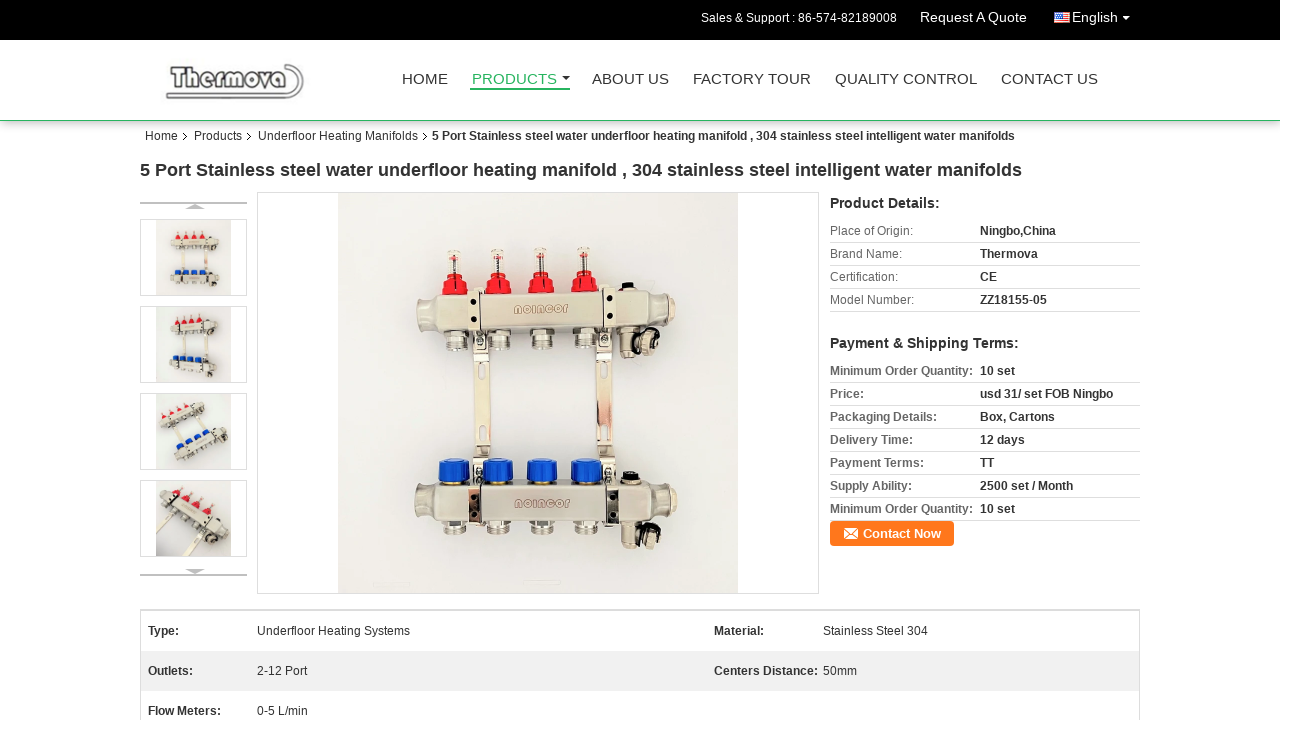

--- FILE ---
content_type: text/html
request_url: https://www.zozfloorheatingtechnology.com/sale-9004387-5-port-stainless-steel-water-underfloor-heating-manifold-304-stainless-steel-intelligent-water-manif.html
body_size: 15216
content:

<!DOCTYPE html>
<html lang="en">
<head>
	<meta charset="utf-8">
	<meta http-equiv="X-UA-Compatible" content="IE=edge">
	<meta name="viewport" content="width=device-width, initial-scale=1">
    <title>5 Port Stainless steel water underfloor heating manifold , 304 stainless steel intelligent water manifolds</title>
    <meta name="keywords" content="Underfloor Heating Manifolds, 5 Port Stainless steel water underfloor heating manifold , 304 stainless steel intelligent water manifolds, Quality Underfloor Heating Manifolds, Underfloor Heating Manifolds supplier" />
    <meta name="description" content="Quality Underfloor Heating Manifolds manufacturers & exporter - buy 5 Port Stainless steel water underfloor heating manifold , 304 stainless steel intelligent water manifolds from China manufacturer." />
    <link type="text/css" rel="stylesheet"
          href="/images/global.css" media="all">
    <link type="text/css" rel="stylesheet"
          href="/photo/zozfloorheatingtechnology/sitetpl/style/common.css" media="all">
    <script type="text/javascript" src="/js/jquery.js"></script>
    <script type="text/javascript" src="/js/common.js"></script>
<meta property="og:title" content="5 Port Stainless steel water underfloor heating manifold , 304 stainless steel intelligent water manifolds" />
<meta property="og:description" content="Quality Underfloor Heating Manifolds manufacturers & exporter - buy 5 Port Stainless steel water underfloor heating manifold , 304 stainless steel intelligent water manifolds from China manufacturer." />
<meta property="og:type" content="product" />
<meta property="og:availability" content="instock" />
<meta property="og:site_name" content="Fenghua ZOZ Metal Products Co., Ltd." />
<meta property="og:url" content="https://www.zozfloorheatingtechnology.com/sale-9004387-5-port-stainless-steel-water-underfloor-heating-manifold-304-stainless-steel-intelligent-water-manif.html" />
<meta property="og:image" content="https://www.zozfloorheatingtechnology.com/photo/ps189060153-5_port_stainless_steel_water_underfloor_heating_manifold_304_stainless_steel_intelligent_water_manifolds.jpg" />
<link rel="canonical" href="https://www.zozfloorheatingtechnology.com/sale-9004387-5-port-stainless-steel-water-underfloor-heating-manifold-304-stainless-steel-intelligent-water-manif.html" />
<link rel="alternate" href="https://m.zozfloorheatingtechnology.com/sale-9004387-5-port-stainless-steel-water-underfloor-heating-manifold-304-stainless-steel-intelligent-water-manif.html" media="only screen and (max-width: 640px)" />
<style type="text/css">
/*<![CDATA[*/
.consent__cookie {position: fixed;top: 0;left: 0;width: 100%;height: 0%;z-index: 100000;}.consent__cookie_bg {position: fixed;top: 0;left: 0;width: 100%;height: 100%;background: #000;opacity: .6;display: none }.consent__cookie_rel {position: fixed;bottom:0;left: 0;width: 100%;background: #fff;display: -webkit-box;display: -ms-flexbox;display: flex;flex-wrap: wrap;padding: 24px 80px;-webkit-box-sizing: border-box;box-sizing: border-box;-webkit-box-pack: justify;-ms-flex-pack: justify;justify-content: space-between;-webkit-transition: all ease-in-out .3s;transition: all ease-in-out .3s }.consent__close {position: absolute;top: 20px;right: 20px;cursor: pointer }.consent__close svg {fill: #777 }.consent__close:hover svg {fill: #000 }.consent__cookie_box {flex: 1;word-break: break-word;}.consent__warm {color: #777;font-size: 16px;margin-bottom: 12px;line-height: 19px }.consent__title {color: #333;font-size: 20px;font-weight: 600;margin-bottom: 12px;line-height: 23px }.consent__itxt {color: #333;font-size: 14px;margin-bottom: 12px;display: -webkit-box;display: -ms-flexbox;display: flex;-webkit-box-align: center;-ms-flex-align: center;align-items: center }.consent__itxt i {display: -webkit-inline-box;display: -ms-inline-flexbox;display: inline-flex;width: 28px;height: 28px;border-radius: 50%;background: #e0f9e9;margin-right: 8px;-webkit-box-align: center;-ms-flex-align: center;align-items: center;-webkit-box-pack: center;-ms-flex-pack: center;justify-content: center }.consent__itxt svg {fill: #3ca860 }.consent__txt {color: #a6a6a6;font-size: 14px;margin-bottom: 8px;line-height: 17px }.consent__btns {display: -webkit-box;display: -ms-flexbox;display: flex;-webkit-box-orient: vertical;-webkit-box-direction: normal;-ms-flex-direction: column;flex-direction: column;-webkit-box-pack: center;-ms-flex-pack: center;justify-content: center;flex-shrink: 0;}.consent__btn {width: 280px;height: 40px;line-height: 40px;text-align: center;background: #3ca860;color: #fff;border-radius: 4px;margin: 8px 0;-webkit-box-sizing: border-box;box-sizing: border-box;cursor: pointer;font-size:14px}.consent__btn:hover {background: #00823b }.consent__btn.empty {color: #3ca860;border: 1px solid #3ca860;background: #fff }.consent__btn.empty:hover {background: #3ca860;color: #fff }.open .consent__cookie_bg {display: block }.open .consent__cookie_rel {bottom: 0 }@media (max-width: 760px) {.consent__btns {width: 100%;align-items: center;}.consent__cookie_rel {padding: 20px 24px }}.consent__cookie.open {display: block;}.consent__cookie {display: none;}
/*]]>*/
</style>
<script type="text/javascript">
/*<![CDATA[*/
window.isvideotpl = 0;window.detailurl = '';
var isShowGuide=0;showGuideColor=0;var company_type = 4;var webim_domain = '';

var colorUrl = '';
var aisearch = 0;
var selfUrl = '';
window.playerReportUrl='/vod/view_count/report';
var query_string = ["Products","Detail","1"];
var g_tp = '';
var customtplcolor = 99106;
window.predomainsub = "";
/*]]>*/
</script>
</head>
<body>
<div class="cont_header cont_header_01">
   <style>
.f_header_main_raq .select_language dt div:hover,
.f_header_main_raq .select_language dt div:hover
 {
    color: #ce7500;;
    text-decoration: underline;
}
.f_header_main_raq .select_language dt div{
    color: #333;
}
</style>
<div class="f_header_main_raq">
        <div class="head_top">
        <div class="head_top_inner">
                        <span class="tel_num">Sales & Support : <font id="hourZone"></font> </span>
                        <a class="raq" target="_blank" title="Fenghua ZOZ Metal Products Co., Ltd." href="/contactnow.html">Request A Quote</a>                                        <div class="select_language_wrap" id="selectlang">
                                        <a id="tranimg" href="javascript:void(0)"   class="ope english">English<span class="w_arrow"></span>
                    </a>
                    <dl class="select_language">
                                                    <dt class="english">
                                                            <a title="China good quality Underfloor Heating Manifolds  on sales" href="https://www.zozfloorheatingtechnology.com/sale-9004387-5-port-stainless-steel-water-underfloor-heating-manifold-304-stainless-steel-intelligent-water-manif.html">English</a>                            </dt>
                                                    <dt class="russian">
                                                            <a title="China good quality Underfloor Heating Manifolds  on sales" href="https://russian.zozfloorheatingtechnology.com/sale-9004387-5-port-stainless-steel-water-underfloor-heating-manifold-304-stainless-steel-intelligent-water-manif.html">Russian</a>                            </dt>
                                                    <dt class="turkish">
                                                            <a title="China good quality Underfloor Heating Manifolds  on sales" href="https://turkish.zozfloorheatingtechnology.com/sale-9004387-5-port-stainless-steel-water-underfloor-heating-manifold-304-stainless-steel-intelligent-water-manif.html">Turkish</a>                            </dt>
                                            </dl>
                </div>
                    </div>
    </div>
    <div class="head_bottom" id="head_menu">
        <a title="China Underfloor Heating Manifolds manufacturer" href="//www.zozfloorheatingtechnology.com"><img class="logo_wrap" onerror="$(this).parent().hide();" src="/logo.gif" alt="China Underfloor Heating Manifolds manufacturer" /></a>        <ul>
                                                                <li id="headHome" >
                        <a class="nav_a" target="_self" title="Fenghua ZOZ Metal Products Co., Ltd." href="/">Home</a>                    </li>
                                                                                <li id="productLi" class="cur">
                        <a class="nav_a" target="_self" title="Fenghua ZOZ Metal Products Co., Ltd." href="/products.html">Products</a>                        <div class="products">
                                                            <a title="Underfloor Heating Manifolds" href="/supplier-173665-underfloor-heating-manifolds">Underfloor Heating Manifolds</a>                                                            <a title="Stainless Steel Bar Manifold" href="/supplier-173666-stainless-steel-bar-manifold">Stainless Steel Bar Manifold</a>                                                            <a title="Underfloor Heating Manifold Accessories" href="/supplier-173664-underfloor-heating-manifold-accessories">Underfloor Heating Manifold Accessories</a>                                                            <a title="Gas Jet Burner Tip" href="/supplier-173663-gas-jet-burner-tip">Gas Jet Burner Tip</a>                                                            <a title="Drain Cleaning Nozzle" href="/supplier-173662-drain-cleaning-nozzle">Drain Cleaning Nozzle</a>                                                            <a title="Riscaldamento a pavimento collettori" href="/supplier-199390-riscaldamento-a-pavimento-collettori">Riscaldamento a pavimento collettori</a>                                                            <a title="Brass Fitting" href="/supplier-287952-brass-fitting">Brass Fitting</a>                                                            <a title="Water Manifold" href="/supplier-425783-water-manifold">Water Manifold</a>                                                            <a title="Hydraulic separator" href="/supplier-481678-hydraulic-separator">Hydraulic separator</a>                                                    </div>
                    </li>
                                                                                <li id="headAboutUs" >
                        <a class="nav_a" target="_self" title="Fenghua ZOZ Metal Products Co., Ltd." href="/aboutus.html">About Us</a>                    </li>
                                                                                <li id="headFactorytour" >
                        <a class="nav_a" target="_self" title="Fenghua ZOZ Metal Products Co., Ltd." href="/factory.html">Factory Tour</a>                    </li>
                                                                                <li id="headQualityControl" >
                        <a class="nav_a" target="_self" title="Fenghua ZOZ Metal Products Co., Ltd." href="/quality.html">Quality Control</a>                    </li>
                                                                                <li id="headContactUs" >
                        <a class="nav_a" target="_self" title="Fenghua ZOZ Metal Products Co., Ltd." href="/contactus.html">Contact Us</a>                    </li>
                                                                </ul>
    </div>
    <div class="clearfix"></div>
</div>
    <script>
        var show_f_header_main_dealZoneHour = true;
    </script>

<script>
    if (window.addEventListener) {
        window.addEventListener("load", function() {
            f_headmenucur();
            if (document.getElementById("tranimg")) {
                $(document).click(function(event) {
                    if (event.currentTarget.activeElement.id != 'tranimg') {
                        $('.select_language').hide();
                    }
                });
            }
            $("#productLi").mouseover(function() {
                $(this).children(".products").show();
            })
            $("#productLi").mouseout(function() {
                $(this).children(".products").hide();
            })

            if ((typeof(show_f_header_main_dealZoneHour) != "undefined") && show_f_header_main_dealZoneHour) {
                f_header_main_dealZoneHour(
                    "00",
                    "08",
                    "00",
                    "17",
                    "86-574-82189008",
                    "86-574-28529178");
            }
        }, false);
    } else {
        window.attachEvent("onload", function() {
            f_headmenucur();
            if (document.getElementById("tranimg")) {
                $(document).click(function(event) {
                    if (event.currentTarget.activeElement.id != 'tranimg') {
                        $('.select_language').hide();
                    }
                });
            }
            $("#productLi").mouseover(function() {
                $(this).children(".products").show();
            })
            $("#productLi").mouseout(function() {
                $(this).children(".products").hide();
            })

            if ((typeof(show_f_header_main_dealZoneHour) != "undefined") && show_f_header_main_dealZoneHour) {
                f_header_main_dealZoneHour(
                    "00",
                    "08",
                    "00",
                    "17",
                    "86-574-82189008",
                    "86-574-28529178");
            }
        });
    }
    if (document.getElementById("tranimg").addEventListener) {
        document.getElementById("tranimg").addEventListener("click", function(event) {
            f_header_main_float_selectLanguage(event);
        }, false);
    } else {
        document.getElementById("tranimg").attachEvent("click", function(event) {
            f_header_main_float_selectLanguage(event);
        });
    }
</script>


<!-- 视频停止 -->
<script>
    $(function($) {
        var scroll = true
        var isUpScroll = false; //记录滚动条滚动方向
        $(window).scroll(function() {
            if (scroll) {
                scroll = false;
                setTimeout(() => {

                    //滚动条滚动方向判断
                    var scrollDirectionFunc = function(e) {
                        e = e || window.event;
                        if (e.wheelDelta) { //判断浏览器IE，谷歌滑轮事件
                            if (e.wheelDelta > 0) { //当滑轮向上滚动时
                                isUpScroll = true;
                            }
                            if (e.wheelDelta < 0) { //当滑轮向下滚动时
                                isUpScroll = false;
                            }
                        } else if (e.detail) { //Firefox滑轮事件
                            if (e.detail > 0) { //当滑轮向下滚动时
                                isUpScroll = false;
                            }
                            if (e.detail < 0) { //当滑轮向上滚动时
                                isUpScroll = true;
                            }
                        }
                    };
                    if (document.attachEvent) {
                        document.attachEvent('onmousewheel', scrollDirectionFunc);
                    }
                    //Firefox使用addEventListener添加滚轮事件
                    if (document.addEventListener) { //firefox
                        document.addEventListener('DOMMouseScroll', scrollDirectionFunc, false);
                    }
                    //Safari与Chrome属于同一类型
                    window.onmousewheel = document.onmousewheel = scrollDirectionFunc;
                    var wTop = $(window).height();
                    var dTop = $(document).scrollTop();
                    console.log($("video"))

                    $("video").each(function(index) {
                        let domTOP = $(this).offset().top
                        let domHeight = $(this).height()
                        console.log(isUpScroll, domTOP > dTop, domTOP < wTop + dTop)
                        if (!isUpScroll && domTOP + domHeight > dTop && domTOP + domHeight < wTop + dTop) {
                            $(this).get(0).play()
                        } else if (isUpScroll && domTOP > dTop && domTOP < wTop + dTop) {
                            $(this).get(0).play()
                        } else {
                            $(this).get(0).pause()

                        }
                    })
                    scroll = true;
                }, 310);
            }

        });
    })
</script></div>
<div class="cont_main_box cont_main_box5">
    <div class="cont_main_box_inner">
        <div class="f_header_breadcrumb">
    <a title="" href="/">Home</a>    <a title="" href="/products.html">Products</a><a title="" href="/supplier-173665-underfloor-heating-manifolds">Underfloor Heating Manifolds</a><h2 class="index-bread" >5 Port Stainless steel water underfloor heating manifold , 304 stainless steel intelligent water manifolds</h2></div>
        <div class="f_product_detailmain_lr">
    <!--显示联系信息，商品名移动到这里-->
    <h1>5 Port Stainless steel water underfloor heating manifold , 304 stainless steel intelligent water manifolds</h1>
<div class="cont" style="position: relative;">
            <div class="s_pt_box">
            <li class="Previous_box"><a  id="prev" class="gray"></a></li>
            <div id="slidePic">
                <ul>

                                            <li>
                            <a rel="nofollow" title=""><img src="/photo/pd189060153-5_port_stainless_steel_water_underfloor_heating_manifold_304_stainless_steel_intelligent_water_manifolds.jpg" alt="5 Port Stainless steel water underfloor heating manifold , 304 stainless steel intelligent water manifolds" /></a>                        </li>
                                            <li>
                            <a rel="nofollow" title=""><img src="/photo/pd189060154-5_port_stainless_steel_water_underfloor_heating_manifold_304_stainless_steel_intelligent_water_manifolds.jpg" alt="5 Port Stainless steel water underfloor heating manifold , 304 stainless steel intelligent water manifolds" /></a>                        </li>
                                            <li>
                            <a rel="nofollow" title=""><img src="/photo/pd189060155-5_port_stainless_steel_water_underfloor_heating_manifold_304_stainless_steel_intelligent_water_manifolds.jpg" alt="5 Port Stainless steel water underfloor heating manifold , 304 stainless steel intelligent water manifolds" /></a>                        </li>
                                            <li>
                            <a rel="nofollow" title=""><img src="/photo/pd189060156-5_port_stainless_steel_water_underfloor_heating_manifold_304_stainless_steel_intelligent_water_manifolds.jpg" alt="5 Port Stainless steel water underfloor heating manifold , 304 stainless steel intelligent water manifolds" /></a>                        </li>
                                            <li>
                            <a rel="nofollow" title=""><img src="/photo/pd189060157-5_port_stainless_steel_water_underfloor_heating_manifold_304_stainless_steel_intelligent_water_manifolds.jpg" alt="5 Port Stainless steel water underfloor heating manifold , 304 stainless steel intelligent water manifolds" /></a>                        </li>
                                    </ul>
            </div>
            <li class="next_box"><a  id="next"></a></li>
        </div>
                <div class="cont_m">
        <table width="100%" height="100%">
            <tbody>
            <tr>
                <td style="vertical-align: middle;text-align: center;">
                    <a id="largeimg" target="_blank" title="5 Port Stainless steel water underfloor heating manifold , 304 stainless steel intelligent water manifolds" href="/photo/pl189060153-5_port_stainless_steel_water_underfloor_heating_manifold_304_stainless_steel_intelligent_water_manifolds.jpg"><img id="productImg" rel="/photo/ps189060153-5_port_stainless_steel_water_underfloor_heating_manifold_304_stainless_steel_intelligent_water_manifolds.jpg" src="/photo/pl189060153-5_port_stainless_steel_water_underfloor_heating_manifold_304_stainless_steel_intelligent_water_manifolds.jpg" alt="5 Port Stainless steel water underfloor heating manifold , 304 stainless steel intelligent water manifolds" /></a>                </td>
            </tr>
            </tbody>
        </table>
    </div>
        <div class="cont_r ">
<!--显示联系信息，商品名移动到这里-->
        
        <h3>Product Details:</h3>
                    <table class="tables data" width="100%" border="0" cellpadding="0" cellspacing="0">
                <tbody>
                                    <tr>
                        <td class="p_name">Place of Origin:</td>
                        <td class="p_attribute">Ningbo,China</td>
                    </tr>
                                    <tr>
                        <td class="p_name">Brand Name:</td>
                        <td class="p_attribute">Thermova</td>
                    </tr>
                                    <tr>
                        <td class="p_name">Certification:</td>
                        <td class="p_attribute">CE</td>
                    </tr>
                                    <tr>
                        <td class="p_name">Model Number:</td>
                        <td class="p_attribute">ZZ18155-05</td>
                    </tr>
                                                </tbody>
            </table>
        
                    <h3 style="margin-top: 20px;">Payment & Shipping Terms:</h3>
            <table class="tables data" width="100%" border="0" cellpadding="0" cellspacing="0">
                <tbody>
                                    <tr>
                        <th class="p_name">Minimum Order Quantity:</th>
                        <td class="p_attribute">10 set</td>
                    </tr>
                                    <tr>
                        <th class="p_name">Price:</th>
                        <td class="p_attribute">usd 31/ set FOB Ningbo</td>
                    </tr>
                                    <tr>
                        <th class="p_name">Packaging Details:</th>
                        <td class="p_attribute">Box, Cartons</td>
                    </tr>
                                    <tr>
                        <th class="p_name">Delivery Time:</th>
                        <td class="p_attribute">12 days</td>
                    </tr>
                                    <tr>
                        <th class="p_name">Payment Terms:</th>
                        <td class="p_attribute">TT</td>
                    </tr>
                                    <tr>
                        <th class="p_name">Supply Ability:</th>
                        <td class="p_attribute">2500 set / Month</td>
                    </tr>
                                                    <tr>
                        <th class="p_name">Minimum Order Quantity:</th>
                        <td class="p_attribute">10 set</td>
                    </tr>
                                </tbody>
            </table>
                        <a href="/contactnow.html"
           onclick='setinquiryCookie("{\"showproduct\":1,\"pid\":\"9004387\",\"name\":\"5 Port Stainless steel water underfloor heating manifold , 304 stainless steel intelligent water manifolds\",\"source_url\":\"\\/sale-9004387-5-port-stainless-steel-water-underfloor-heating-manifold-304-stainless-steel-intelligent-water-manif.html\",\"picurl\":\"\\/photo\\/pd189060153-5_port_stainless_steel_water_underfloor_heating_manifold_304_stainless_steel_intelligent_water_manifolds.jpg\",\"propertyDetail\":[[\"Type\",\"Underfloor Heating systems\"],[\"Material\",\"Stainless steel 304\"],[\"Outlets\",\"2-12 port\"],[\"Centers distance\",\"50mm\"]],\"company_name\":null,\"picurl_c\":\"\\/photo\\/pc189060153-5_port_stainless_steel_water_underfloor_heating_manifold_304_stainless_steel_intelligent_water_manifolds.jpg\",\"price\":\"usd 31\\/ set FOB Ningbo\",\"username\":\"Jack Feng\",\"viewTime\":\"Last Login : 0 hours 21 minutes ago\",\"subject\":\"Please send me a quote on your 5 Port Stainless steel water underfloor heating manifold , 304 stainless steel intelligent water manifolds\",\"countrycode\":\"\"}");' class="btn contact_btn"
           style="display: inline-block;background:#ff771c url(/images/css-sprite.png) -260px -214px;color:#fff;padding:0 13px 0 33px;width:auto;height:25px;line-height:26px;border:0;font-size:13px;border-radius:4px;font-weight:bold;text-decoration: none;">Contact Now</a>
            </div>
    <div class="clearfix"></div>
</div>
</div>


<script>
    var updown = '';
    var scrollFunc = function(e) {

        e = e || window.event;
        if (e.wheelDelta) {  //判断浏览器IE，谷歌滑轮事件
            if (e.wheelDelta > 0) { //当滑轮向上滚动时
                updown = 'up';
            }
            if (e.wheelDelta < 0) { //当滑轮向下滚动时
                updown = 'down';
            }
        } else if (e.detail) {  //Firefox滑轮事件
            if (e.detail > 0) { //当滑轮向下滚动时
                updown = 'up';
            }
            if (e.detail < 0) { //当滑轮向上滚动时
                updown = 'down';
            }
        }

    };
    if (document.attachEvent) {
        document.attachEvent('onmousewheel', scrollFunc);

    }
    //Firefox使用addEventListener添加滚轮事件
    if (document.addEventListener) {//firefox
        document.addEventListener('DOMMouseScroll', scrollFunc, false);
    }
    //Safari与Chrome属于同一类型
    window.onmousewheel = document.onmousewheel = scrollFunc;
    var prodoctInfovideoSetTime = true;
    $(window).scroll(function() {

        if (prodoctInfovideoSetTime) {
            videoSetTime = false;

            setTimeout(function() {
                var windowTop = $(window).scrollTop();
                $('.f_product_detailmain_lr .cont_m').each(function(index, item) {
                        var videoHeight = $(item).get(0).offsetHeight;
                        var vHeightSmail = $(item).offset().top;
                        var vHeight = $(item).offset().top + videoHeight;
                        if (updown === 'up') {
                            if (windowTop < vHeightSmail) {
                                var video = $(item).find('video');
                                if (video[0]) {
                                    var videoItem = video.get(0);
                                    videoItem.play();
                                }
                            } else {
                                var video = $(item).find(' video');
                                if (video[0]) {
                                    var videoItem = video.get(0);
                                    videoItem.pause();
                                }
                            }
                        } else {
                            if (windowTop < vHeight) {
                                var video = $(item).find('video');
                                if (video[0]) {
                                    var videoItem = video.get(0);
                                    videoItem.play();
                                }
                            } else {
                                var video = $(item).find('video');
                                if (video[0]) {
                                    var videoItem = video.get(0);
                                    videoItem.pause();
                                }
                            }
                        }
                    },
                );
                prodoctInfovideoSetTime = true;
            }, 300);
        }
    });
</script>

<script type="text/javascript">
    var areaList = [
        {image:'/photo/pl189060153-5_port_stainless_steel_water_underfloor_heating_manifold_304_stainless_steel_intelligent_water_manifolds.jpg',bigimage:'/photo/ps189060153-5_port_stainless_steel_water_underfloor_heating_manifold_304_stainless_steel_intelligent_water_manifolds.jpg'},{image:'/photo/pl189060154-5_port_stainless_steel_water_underfloor_heating_manifold_304_stainless_steel_intelligent_water_manifolds.jpg',bigimage:'/photo/ps189060154-5_port_stainless_steel_water_underfloor_heating_manifold_304_stainless_steel_intelligent_water_manifolds.jpg'},{image:'/photo/pl189060155-5_port_stainless_steel_water_underfloor_heating_manifold_304_stainless_steel_intelligent_water_manifolds.jpg',bigimage:'/photo/ps189060155-5_port_stainless_steel_water_underfloor_heating_manifold_304_stainless_steel_intelligent_water_manifolds.jpg'},{image:'/photo/pl189060156-5_port_stainless_steel_water_underfloor_heating_manifold_304_stainless_steel_intelligent_water_manifolds.jpg',bigimage:'/photo/ps189060156-5_port_stainless_steel_water_underfloor_heating_manifold_304_stainless_steel_intelligent_water_manifolds.jpg'},{image:'/photo/pl189060157-5_port_stainless_steel_water_underfloor_heating_manifold_304_stainless_steel_intelligent_water_manifolds.jpg',bigimage:'/photo/ps189060157-5_port_stainless_steel_water_underfloor_heating_manifold_304_stainless_steel_intelligent_water_manifolds.jpg'}];
    $(document).ready(function () {
        if (!$('#slidePic')[0])
            return;
        var i = 0, p = $('#slidePic ul'), pList = $('#slidePic ul li'), len = pList.length;
        var elePrev = $('#prev'), eleNext = $('#next');
        var w = 87, num = 4;
        if (len <= num)
            eleNext.addClass('gray');

        function prev() {
            if (elePrev.hasClass('gray')) {
                return;
            }
            p.animate({
                marginTop: -(--i) * w
            }, 500);
            if (i < len - num) {
                eleNext.removeClass('gray');
            }
            if (i == 0) {
                elePrev.addClass('gray');
            }
        }

        function next() {
            if (eleNext.hasClass('gray')) {
                return;
            }
            p.animate({
                marginTop: -(++i) * w
            }, 500);
            if (i != 0) {
                elePrev.removeClass('gray');
            }
            if (i == len - num) {
                eleNext.addClass('gray');
            }
        }

        elePrev.bind('click', prev);
        eleNext.bind('click', next);
        pList.each(function (n, v) {
            $(this).click(function () {
                if (n !== 0) {
                    $(".f-product-detailmain-lr-video").css({
                        display: "none"
                    })
                } else {
                    $(".f-product-detailmain-lr-video").css({
                        display: "block"
                    })
                }
                $('#slidePic ul li.active').removeClass('active');
                $(this).addClass('active');
                show(n);
            }).mouseover(function () {
                $(this).addClass('active');
            }).mouseout(function () {
                $(this).removeClass('active');
            })
        });

        function show(i) {
            var ad = areaList[i];
            $('#productImg').attr('src', ad.image);
            $('#productImg').attr('rel', ad.bigimage);
            $('#largeimg').attr('href', ad.bigimage);
        }

    });
    (function ($) {
        $.fn.imagezoom = function (options) {
            var settings = {
                xzoom: 310,
                yzoom: 380,
                offset: 10,
                position: "BTR",
                preload: 1
            };
            if (options) {
                $.extend(settings, options);
            }
            var noalt = '';
            var self = this;
            $(this).bind("mouseenter", function (ev) {
                var imageLeft = $(this).offset().left;//元素左边距
                var imageTop = $(this).offset().top;//元素顶边距
                var imageWidth = $(this).get(0).offsetWidth;//图片宽度
                var imageHeight = $(this).get(0).offsetHeight;//图片高度
                var boxLeft = $(this).parent().offset().left;//父框左边距
                var boxTop = $(this).parent().offset().top;//父框顶边距
                var boxWidth = $(this).parent().width();//父框宽度
                var boxHeight = $(this).parent().height();//父框高度
                noalt = $(this).attr("alt");//图片标题
                var bigimage = $(this).attr("rel");//大图地址
                $(this).attr("alt", '');//清空图片alt
                if ($("div.zoomDiv").get().length == 0) {
                    $(".f_product_detailmain_lr .cont_r").append("<div class='zoomDiv'><img class='bigimg' src='" + bigimage + "'/></div>");
                    $(document.body).append("<div class='zoomMask'>&nbsp;</div>");//放大镜框及遮罩
                }
                if (settings.position == "BTR") {
                    if (boxLeft + boxWidth + settings.offset + settings.xzoom > screen.width) {
                        leftpos = boxLeft - settings.offset - settings.xzoom;
                    } else {
                        leftpos = boxLeft + boxWidth + settings.offset;
                    }
                } else {
                    leftpos = imageLeft - settings.xzoom - settings.offset;
                    if (leftpos < 0) {
                        leftpos = imageLeft + imageWidth + settings.offset;
                    }
                }
                //$("div.zoomDiv").css({ top: 0,left: 0 });
                //   $("div.zoomDiv").width(settings.xzoom);
                //   $("div.zoomDiv").height(settings.yzoom);
                $("div.zoomDiv").show();
                $(this).css('cursor', 'crosshair');
                $(document.body).mousemove(function (e) {
                    mouse = new MouseEvent(e);
                    if (mouse.x < imageLeft || mouse.x > imageLeft + imageWidth || mouse.y < imageTop || mouse.y > imageTop + imageHeight) {
                        mouseOutImage();
                        return;
                    }
                    var bigwidth = $(".bigimg").get(0).offsetWidth;
                    var bigheight = $(".bigimg").get(0).offsetHeight;
                    var scaley = 'x';
                    var scalex = 'y';
                    if (isNaN(scalex) | isNaN(scaley)) {
                        var scalex = (bigwidth / imageWidth);
                        var scaley = (bigheight / imageHeight);
                        $("div.zoomMask").width((settings.xzoom) / scalex);
                        $("div.zoomMask").height((settings.yzoom) / scaley);
                        if (scalex == 1) {
                            $("div.zoomMask").width(100);
                        }
                        if (scaley == 1) {
                            $("div.zoomMask").height(120);
                        }
                        $("div.zoomMask").css('visibility', 'visible');
                    }
                    xpos = mouse.x - $("div.zoomMask").width() / 2;
                    ypos = mouse.y - $("div.zoomMask").height() / 2;
                    xposs = mouse.x - $("div.zoomMask").width() / 2 - imageLeft;
                    yposs = mouse.y - $("div.zoomMask").height() / 2 - imageTop;
                    xpos = (mouse.x - $("div.zoomMask").width() / 2 < imageLeft) ? imageLeft : (mouse.x + $("div.zoomMask").width() / 2 > imageWidth + imageLeft) ? (imageWidth + imageLeft - $("div.zoomMask").width()) : xpos;
                    ypos = (mouse.y - $("div.zoomMask").height() / 2 < imageTop) ? imageTop : (mouse.y + $("div.zoomMask").height() / 2 > imageHeight + imageTop) ? (imageHeight + imageTop - $("div.zoomMask").height()) : ypos;
                    $("div.zoomMask").css({top: ypos, left: xpos});
                    $("div.zoomDiv").get(0).scrollLeft = xposs * scalex;
                    $("div.zoomDiv").get(0).scrollTop = yposs * scaley;
                });
            });

            function mouseOutImage() {
                $(self).attr("alt", noalt);
                $(document.body).unbind("mousemove");
                $("div.zoomMask").remove();
                $("div.zoomDiv").remove();
            }

            //预加载
            count = 0;
            if (settings.preload) {
                $('body').append("<div style='display:none;' class='jqPreload" + count + "'></div>");
                $(this).each(function () {
                    var imagetopreload = $(this).attr("rel");
                    var content = jQuery('div.jqPreload' + count + '').html();
                    jQuery('div.jqPreload' + count + '').html(content + '<img src=\"' + imagetopreload + '\">');
                });
            }
        }
    })(jQuery);

    function MouseEvent(e) {
        this.x = e.pageX;
        this.y = e.pageY;
    }

    $(function () {
        $("#productImg").imagezoom();
    });

    function setinquiryCookie(attr) {
        var exp = new Date();
        exp.setTime(exp.getTime() + 60 * 1000);
        document.cookie = 'inquiry_extr=' + escape(attr) + ";expires=" + exp.toGMTString();
    }
</script>
       <div class="no_product_detaildesc" id="anchor_product_desc">
	<style>
.no_product_detaildesc .details_wrap .title{
  margin-top: 24px;
}
 .no_product_detaildesc  .overall-rating-text{
 padding: 19px 20px;
 width: 266px;
 border-radius: 8px;
 background: rgba(245, 244, 244, 1);
 display: flex;
 align-items: center;
 justify-content: space-between;
 position: relative;
 margin-right: 24px;
 flex-direction: column;
}
.no_product_detaildesc  .filter-select h3{
  font-size: 14px;
}
.no_product_detaildesc  .rating-base{
margin-bottom: 14px;
}

.no_product_detaildesc   .progress-bar-container{
	width: 219px;
flex-grow: inherit;
}
.no_product_detaildesc   .rating-bar-item{
  margin-bottom: 4px;
}
.no_product_detaildesc   .rating-bar-item:last-child{
  margin-bottom: 0px;
}
.no_product_detaildesc   .review-meta{
  margin-right: 24px
}
.no_product_detaildesc .review-meta span:nth-child(2){
	margin-right: 24px;
}
.no_product_detaildesc  .title_reviews{
	margin:24px  0px;
}
.no_product_detaildesc .details_wrap{
	margin:0px  0px  16px;
}
.no_product_detaildesc .title{
				color:#333;
				font-size:14px;
				font-weight: bolder;
			}
	</style>
			<style>
			.no_product_detaildesc .overall-rating-text{
				width: 380px;
			}
			.no_product_detaildesc .progress-bar-container{
				width: 358px;
			}
		</style>
				

<div class="title"> Detailed Product Description</div>
<table cellpadding="0" cellspacing="0" class="details_table">
    <tbody>
			<tr  >
				        <th>Type:</th>
        <td>Underfloor Heating Systems</td>
		        <th>Material:</th>
        <td>Stainless Steel 304</td>
		    	</tr>
			<tr class="bg_gray" >
				        <th>Outlets:</th>
        <td>2-12 Port</td>
		        <th>Centers Distance:</th>
        <td>50mm</td>
		    	</tr>
			<tr  >
				        <th>Flow Meters:</th>
        <td>0-5 L/min</td>
		    	</tr>
			<tr class="bg_gray" >
					<th colspan="1">Highlight:</th>
			<td colspan="3"><h2 style='display: inline-block;font-weight: bold;font-size: 14px;'>Heating &amp; cooling manifold</h2>, <h2 style='display: inline-block;font-weight: bold;font-size: 14px;'>heating circuit manifolds</h2>, <h2 style='display: inline-block;font-weight: bold;font-size: 14px;'>Heating Pex Manifold</h2></td>
			    	</tr>
	    </tbody>
</table>

<div class="details_wrap">
    <div class="clearfix"></div>
    <p>
		<p><span style="font-size:14px;"><span style="color:#000080">5 port underfloor heating manifold with flow meters and thermostatic valves<br />
304 stainless steel bar manifold, Pre-assembled<br />
Supply manifold with flow meters scale (0-5 l/min)<br />
Return manifold with shut-off valves can be controlled electronically by thermal actuators<br />
Optional from 2-12 ports<br />
Centre line between ports:50mm<br />
Outlets: 3/4&quot;EUROKONUS<br />
2 pcs Chrome plated steel mounting brackets ,210mm centres.</span></span></p>

<p>&nbsp;</p>

<p><img alt="5 Port Stainless steel water underfloor heating manifold , 304 stainless steel intelligent water manifolds" src="/images/load_icon.gif" style="width: 600px; height: 600px;" class="lazyi" data-original="/photo/zozfloorheatingtechnology/editor/20241013090837_13844.jpg"></p>

<p>&nbsp;</p>

<p>&nbsp;</p>

<p><img alt="5 Port Stainless steel water underfloor heating manifold , 304 stainless steel intelligent water manifolds" src="/images/load_icon.gif" style="width: 583px; height: 583px;" class="lazyi" data-original="/photo/zozfloorheatingtechnology/editor/20241013090727_45482.jpg"></p>

<p>&nbsp;</p>

<p>&nbsp;</p>

<p><img alt="5 Port Stainless steel water underfloor heating manifold , 304 stainless steel intelligent water manifolds" src="/images/load_icon.gif" style="width: 600px; height: 600px;" class="lazyi" data-original="/photo/zozfloorheatingtechnology/editor/20241013090743_14932.jpg"></p>

<p>&nbsp;</p>

<p>&nbsp;</p>

<p><img alt="5 Port Stainless steel water underfloor heating manifold , 304 stainless steel intelligent water manifolds" src="/images/load_icon.gif" style="width: 600px; height: 600px;" class="lazyi" data-original="/photo/zozfloorheatingtechnology/editor/20241013090812_67791.jpg"></p>

<p>&nbsp;</p>

<p>&nbsp;</p>

<p><span style="color:#0000FF"><span style="font-size:16px"><span style="font-family:inherit">Welcome to Fenghua ZOZ Metal Products Co., Ltd Web.</span></span></span></p>

<p>&nbsp;</p>

<p><span style="color:#0000FF"><span style="font-size:16px"><span style="font-family:inherit">For nearly 5 years,we have been striving to improve the quality of our products and provide our customers with the perfect service.</span></span></span></p>

<p>&nbsp;</p>

<p><span style="color:#0000FF"><span style="font-size:16px"><span style="font-family:inherit">AISI304 Stainless steel manifold material Nickel&gt;8%,</span><br />
<span style="font-family:inherit">CW614N Brass underfloor heating manifold accessory.</span></span></span></p>

<p>&nbsp;</p>

<p><span style="color:#0000FF"><span style="font-size:16px"><span style="font-family:inherit">Each stainless steel heating manifold set is 100% pressure tested before packing,</span><br />
<span style="font-family:inherit">Tested pressure is12 KG.</span></span></span></p>

<p>&nbsp;</p>

<p><span style="color:#0000FF"><span style="font-size:16px"><span style="font-family:inherit">ISO9001 and CE certification</span><br />
<span style="font-family:inherit">85% of products exported to Europe and United States.</span></span></span></p>

<p>&nbsp;</p>

<p>&nbsp;</p>

<div data-slate-node="element" style="position: relative;">
<p><span style="color: rgb(0, 0, 255);"><span style="font-size: 16px;">Have any questions, please feel free to contact me.</span></span></p>

<div data-slate-node="element" style="position: relative;"><span style="color: rgb(0, 0, 255);"><span style="font-size: 16px;">please contact Jack now:</span></span></div>

<div data-slate-node="element" style="position: relative;"><span style="color: rgb(0, 0, 255);"><span style="font-size: 16px;">Email:cn_zozhardware@163.com</span></span></div>

<div data-slate-node="element" style="position: relative;"><span style="color: rgb(0, 0, 255);"><span style="font-size: 16px;">Skype:zozhardware</span></span></div>

<div data-slate-fragment="[base64]" data-slate-node="element" style="position: relative;"><span style="color: rgb(0, 0, 255);"><span style="font-size: 16px;">Mobile/WeChat:+86 13605780979</span></span></div>
</div>

<p>&nbsp;</p>

<p><img alt="5 Port Stainless steel water underfloor heating manifold , 304 stainless steel intelligent water manifolds" src="/images/load_icon.gif" style="width: 600px; height: 450px;" class="lazyi" data-original="/photo/zozfloorheatingtechnology/editor/20211226010640_32407.jpg"></p>

<p>&nbsp;</p>

<p><img alt="5 Port Stainless steel water underfloor heating manifold , 304 stainless steel intelligent water manifolds" src="/images/load_icon.gif" style="width: 600px; height: 450px;" class="lazyi" data-original="/photo/zozfloorheatingtechnology/editor/20211226010710_99336.jpg"></p>

<p>&nbsp;</p>

<p><img alt="5 Port Stainless steel water underfloor heating manifold , 304 stainless steel intelligent water manifolds" src="/images/load_icon.gif" style="width: 600px; height: 513px;" class="lazyi" data-original="/photo/zozfloorheatingtechnology/editor/20211226010734_43808.png"></p>

<p>&nbsp;</p>

<p><img alt="5 Port Stainless steel water underfloor heating manifold , 304 stainless steel intelligent water manifolds" src="/images/load_icon.gif" style="width: 600px; height: 499px;" class="lazyi" data-original="/photo/zozfloorheatingtechnology/editor/20211226010752_89234.png"></p>

<p>&nbsp;</p>

<p>&nbsp;</p></span>	</p>
    <div class="clearfix10"></div>
</div>

		<div class="key_wrap">
		<b>Tag:</b>
					<h2 class="tag_words">
				<a title="good quality heating manifold factory" href="/buy-heating-manifold.html">heating manifold</a>,			</h2>
					<h2 class="tag_words">
				<a title="good quality underfloor heating manifolds factory" href="/buy-underfloor-heating-manifolds.html">underfloor heating manifolds</a>,			</h2>
					<h2 class="tag_words">
				<a title="good quality Heating &amp;amp;amp; cooling manifold factory" href="/buy-heating-amp-cooling-manifold.html">Heating &amp;amp; cooling manifold</a>			</h2>
					</div>
</div>       
<div class="no_contact_detail">
	<div class="main_title">
		<strong class="main_con">Contact Details</strong>
	</div>
	<div class="content_box">
		<div class="le">
			<strong>Fenghua ZOZ Metal Products Co., Ltd.</strong>
            <p>Contact Person:
				<b>Mr. Jack</b></p>            <p>Tel:
				<b>86-574-82189008</b></p>            <p>Fax:
				<b>86-574-88923899</b></p>            			<P class="i_m_g">
                                <a class="i_m_g_2" title="Fenghua ZOZ Metal Products Co., Ltd. Skype" href="skype:zozhardware?call"
											 onclick="return skypeCheck();"></a>                                <a class="i_m_g_3" title="Fenghua ZOZ Metal Products Co., Ltd. E-mail" href="mailto:cn_zozhardware@163.com"></a>                			</P>
		</div>
		<div class="ri">
			<form method="post"
				  action="/contactnow.html"
				  onsubmit="return jsSubmit(this);" target="_blank">
				<input type="hidden" name="from" value="1"/>
				<input type="hidden" name="pid" value="9004387"/>
				<b>Send your inquiry directly to us</b>
				<textarea name="message" maxlength="3000"
						  onkeyup="checknum(this,3000,'tno2')"
						  placeholder="Send your inquiry to our good quality 5 Port Stainless steel water underfloor heating manifold , 304 stainless steel intelligent water manifolds products."></textarea>
				<span>(<font color="red" id="tno2">0</font> / 3000)</span>

				<p><input class="btn contact_btn" type="submit" value="Contact Now" style="background:#ff771c url(/images/css-sprite.png) -260px -214px;color:#fff;padding:0 13px 0 33px;width:auto;height:25px;line-height:26px;border:0;font-size:13px;border-radius:2px;font-weight:bold;"></p>
			</form>

		</div>
	</div>

</div>
<script>
    if(window.addEventListener){
        window.addEventListener("load",function(){no_contact_detail_ready()},false);
    }
    else{
        window.attachEvent("onload",function(){no_contact_detail_ready()});
    }
</script>
               <div class="clearfix"></div>
    </div>
</div>
<div class="cont_footer">
    <style>
    .f_foot_all .f_f a {
        float: none;
        margin-left: 0;
    }
    .f_foot_all .f_f a {
        color:rgba(255,255,255,.6);
    }
</style>
<div class="f_foot_all">
        <div class="f_foot_all_inner">
        
        <dl class="f_request">
            <dt>Request A Quote</dt>
            <dd>
                <div class="f_request_search">
                    <form action="/contactnow.html" target="_blank"  method="POST" onsubmit="return ischeckemail()">
                    <input type="text" name="email" id="email_footer" placeholder="Enter Email Address">
                    <button type="submit" class="btn btn_quote">Send</button>
                    </form>

                    <div class="clearfix"></div>
                </div>

                <!--sgs-->
                
                <div class="f_a_bg">
                                                                                                    <div class="clearfix"></div>
                </div>
                     
                <p class="f_email">
                    <a title="Fenghua ZOZ Metal Products Co., Ltd." href="mailto:cn_zozhardware@163.com">E-Mail</a> | <a target="_self" title="Fenghua ZOZ Metal Products Co., Ltd." href="/sitemap.html">Sitemap</a>                </p>
                                <div class="mobile_site">
                    <a href="https://m.zozfloorheatingtechnology.com"
                       title="Mobile Site">
                        <span class="glyphicon glyphicon-phone"></span>Mobile Site</a>
                </div>
                            </dd>
        </dl>
        <div class="clearfix"></div>
        <div class="f_f">
            <a href='/privacy.html' rel='nofollow' >Privacy Policy</a> | <a title='China underfloor heating manifolds' href=https://www.ecer.com/china-underfloor-heating-manifolds target='_blank'>China underfloor heating manifolds</a> Supplier.            Copyright © 2016 - 2025 Fenghua ZOZ Metal Products Co., Ltd.. All Rights Reserved. Developed by <a title=ECER href=https://www.ecer.com/ target='_blank'>ECER</a>        </div>
    </div>
</div>
<script>
    function ischeckemail(){
        var email=  $("#email_footer").val();
        var msg  =  "Your email is incorrect!";
        var isok = 1;
        if(email.length == 0){
            isok = 0;
        }
        if (email!= "") {
            var reg = /^\w+((-\w+)|(\.\w+))*\@[A-Za-z0-9]+((\.|-)[A-Za-z0-9]+)*\.[A-Za-z0-9]+$/;
            isok= reg.test(email);
        };
        if (!isok) {
            alert(msg);
            $("input[name='email']").focus();
            return false;
        };
        return true;
    }
</script></div>
<script type="text/javascript"> (function() {var e = document.createElement('script'); e.type = 'text/javascript'; e.async = true; e.src = '/stats.js'; var s = document.getElementsByTagName('script')[0]; s.parentNode.insertBefore(e, s); })(); </script><noscript><img style="display:none" src="/stats.php" rel="nofollow"/></noscript>
<script type="text/javascript">
/*<![CDATA[*/

									var htmlContent = `
								<div class="consent__cookie">
									<div class="consent__cookie_bg"></div>
									<div class="consent__cookie_rel">
										<div class="consent__close" onclick="allConsentNotGranted()">
											<svg t="1709102891149" class="icon" viewBox="0 0 1024 1024" version="1.1" xmlns="http://www.w3.org/2000/svg" p-id="3596" xmlns:xlink="http://www.w3.org/1999/xlink" width="32" height="32">
												<path d="M783.36 195.2L512 466.56 240.64 195.2a32 32 0 0 0-45.44 45.44L466.56 512l-271.36 271.36a32 32 0 0 0 45.44 45.44L512 557.44l271.36 271.36a32 32 0 0 0 45.44-45.44L557.44 512l271.36-271.36a32 32 0 0 0-45.44-45.44z" fill="#2C2C2C" p-id="3597"></path>
											</svg>
										</div>
										<div class="consent__cookie_box">
											<div class="consent__warm">Welcome to zozfloorheatingtechnology.com</div>
											<div class="consent__title">zozfloorheatingtechnology.com asks for your consent to use your personal data to:</div>
											<div class="consent__itxt"><i><svg t="1707012116255" class="icon" viewBox="0 0 1024 1024" version="1.1" xmlns="http://www.w3.org/2000/svg" p-id="11708" xmlns:xlink="http://www.w3.org/1999/xlink" width="20" height="20">
														<path d="M768 890.88H256a90.88 90.88 0 0 1-81.28-50.56 94.08 94.08 0 0 1 7.04-99.2A412.16 412.16 0 0 1 421.12 576a231.68 231.68 0 1 1 181.76 0 412.16 412.16 0 0 1 241.92 163.2 94.08 94.08 0 0 1 7.04 99.2 90.88 90.88 0 0 1-83.84 52.48zM512 631.68a344.96 344.96 0 0 0-280.96 146.56 30.08 30.08 0 0 0 0 32.64 26.88 26.88 0 0 0 24.32 16H768a26.88 26.88 0 0 0 24.32-16 30.08 30.08 0 0 0 0-32.64A344.96 344.96 0 0 0 512 631.68z m0-434.56a167.68 167.68 0 1 0 167.68 167.68A167.68 167.68 0 0 0 512 197.12z" p-id="11709"></path>
													</svg></i>Personalised advertising and content, advertising and content measurement, audience research and services development</div>
											<div class="consent__itxt"><i><svg t="1709102557526" class="icon" viewBox="0 0 1024 1024" version="1.1" xmlns="http://www.w3.org/2000/svg" p-id="2631" xmlns:xlink="http://www.w3.org/1999/xlink" width="20" height="20">
														<path d="M876.8 320H665.6c-70.4 0-128 57.6-128 128v358.4c0 70.4 57.6 128 128 128h211.2c70.4 0 128-57.6 128-128V448c0-70.4-57.6-128-128-128z m-211.2 64h211.2c32 0 64 25.6 64 64v320H608V448c0-38.4 25.6-64 57.6-64z m211.2 480H665.6c-25.6 0-44.8-12.8-57.6-38.4h320c-6.4 25.6-25.6 38.4-51.2 38.4z" p-id="2632"></path>
														<path d="M499.2 704c0-19.2-12.8-32-32-32H140.8c-19.2 0-38.4-19.2-38.4-38.4V224c0-19.2 19.2-32 38.4-32H768c19.2 0 38.4 19.2 38.4 38.4v38.4c0 19.2 12.8 32 32 32s32-12.8 32-32V224c0-51.2-44.8-96-102.4-96H140.8c-57.6 0-102.4 44.8-102.4 96v409.6c0 57.6 44.8 102.4 102.4 102.4h326.4c25.6 0 32-19.2 32-32z m0 64H326.4c-19.2 0-32 12.8-32 32s12.8 32 32 32h166.4c19.2 0 32-12.8 32-32s-12.8-32-25.6-32z" p-id="2633"></path>
													</svg></i>Store and/or access information on a device</div>
											<div class="consent__txt">Your personal data will be processed and information from your device (cookies, unique identifiers, and other device data) may be stored by, accessed by and shared with 135 TCF vendor(s) and 65 ad partner(s), or used specifically by this site or app.</div>
											<div class="consent__txt">Some vendors may process your personal data on the basis of legitimate interest, which you can object to by do not consent. Contact our platform customer service, you can also withdraw your consent.</div>


										</div>
										<div class="consent__btns">
											<span class="consent__btn" onclick="allConsentGranted()">Consent</span>
											<span class="consent__btn empty" onclick="allConsentNotGranted()">Do not consent</span>
										</div>
									</div>
								</div>
							`;
							var newElement = document.createElement('div');
							newElement.innerHTML = htmlContent;
							document.body.appendChild(newElement);
							var consent__cookie = {
								init:function(){},
								open:function(){
									document.querySelector('.consent__cookie').className = 'consent__cookie open';
									document.body.style.overflow = 'hidden';
								},
								close:function(){
									document.querySelector('.consent__cookie').className = 'consent__cookie';
									document.body.style.overflow = '';
								}
							};
		
/*]]>*/
</script>
<script type="application/ld+json">
[
    {
        "@context": "https://schema.org/",
        "@type": "Product",
        "@id": "9004387",
        "name": "5 Port Stainless steel water underfloor heating manifold , 304 stainless steel intelligent water manifolds",
        "description": "5 Port Stainless steel water underfloor heating manifold , 304 stainless steel intelligent water manifolds, Find Complete Details about 5 Port Stainless steel water underfloor heating manifold , 304 stainless steel intelligent water manifolds from Fenghua ZOZ Metal Products Co., Ltd. Supplier or Manufacturer on zozfloorheatingtechnology.com",
        "image": [
            "https://www.zozfloorheatingtechnology.com/photo/pl189060153-5_port_stainless_steel_water_underfloor_heating_manifold_304_stainless_steel_intelligent_water_manifolds.jpg",
            "https://www.zozfloorheatingtechnology.com/photo/pl189060154-5_port_stainless_steel_water_underfloor_heating_manifold_304_stainless_steel_intelligent_water_manifolds.jpg",
            "https://www.zozfloorheatingtechnology.com/photo/pl189060155-5_port_stainless_steel_water_underfloor_heating_manifold_304_stainless_steel_intelligent_water_manifolds.jpg",
            "https://www.zozfloorheatingtechnology.com/photo/pl189060156-5_port_stainless_steel_water_underfloor_heating_manifold_304_stainless_steel_intelligent_water_manifolds.jpg",
            "https://www.zozfloorheatingtechnology.com/photo/pl189060157-5_port_stainless_steel_water_underfloor_heating_manifold_304_stainless_steel_intelligent_water_manifolds.jpg"
        ],
        "sku": "ZZ18155-05",
        "mpn": "9004387-00",
        "brand": {
            "@type": "Brand",
            "name": "Fenghua ZOZ Metal Products Co., Ltd."
        },
        "offers": {
            "@type": "Offer",
            "url": "https://www.zozfloorheatingtechnology.com/sale-9004387-5-port-stainless-steel-water-underfloor-heating-manifold-304-stainless-steel-intelligent-water-manif.html",
            "offerCount": 10,
            "availability": "https://schema.org/InStock",
            "priceCurrency": "USD",
            "price": "31",
            "priceValidUntil": "2026-11-30"
        },
        "review": {
            "@type": "Review",
            "author": {
                "@type": "Person",
                "name": "anonymous"
            },
            "reviewRating": {
                "@type": "Rating",
                "ratingValue": "4.9",
                "bestRating": 5
            }
        }
    },
    {
        "@context": "https://schema.org/",
        "@type": "ImageObject",
        "contentUrl": "https://www.zozfloorheatingtechnology.com/photo/pl189060153-5_port_stainless_steel_water_underfloor_heating_manifold_304_stainless_steel_intelligent_water_manifolds.jpg",
        "creditText": "zozfloorheatingtechnology.com",
        "creator": {
            "@type": "Person",
            "name": "Fenghua ZOZ Metal Products Co., Ltd."
        }
    },
    {
        "@context": "https://schema.org/",
        "@type": "BreadcrumbList",
        "itemListElement": [
            {
                "@type": "ListItem",
                "position": 1,
                "name": "Products",
                "item": "https://www.zozfloorheatingtechnology.com/products.html"
            },
            {
                "@type": "ListItem",
                "position": 2,
                "name": "Underfloor Heating Manifolds",
                "item": "https://www.zozfloorheatingtechnology.com/supplier-173665-underfloor-heating-manifolds"
            }
        ]
    }
]
</script></body>
</html>
<!-- static:2025-11-30 12:21:18 -->
